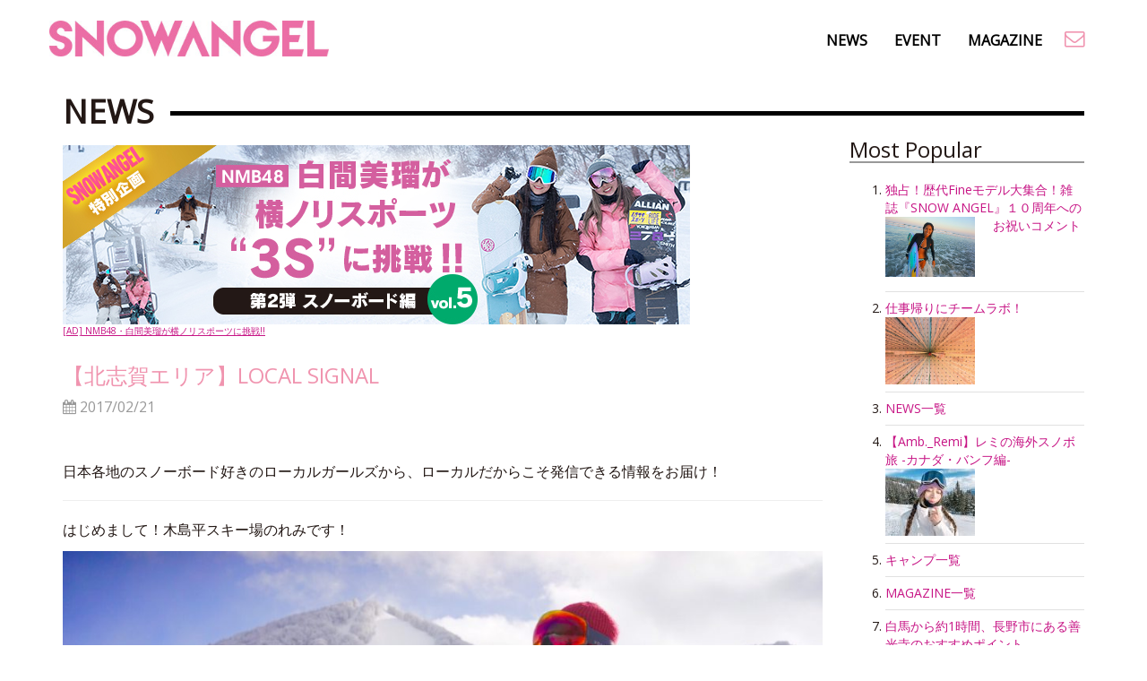

--- FILE ---
content_type: text/html; charset=UTF-8
request_url: https://snowangel-mag.com/news/localsignal_kitashiga/
body_size: 9876
content:
<!DOCTYPE html>
<html lang="ja">
<head>
<meta charset="UTF-8">
<meta name="viewport" content="width=device-width, initial-scale=1">
<meta name="author" content="SNOW ANGEL MAG" />
<link rel="shortcut icon" href="/img/favicon.ico" type="image/x-icon" />
<!-- stylesheet -->
<!-- Bootstrap core CSS -->
<!-- <link href="https://snowangel-mag.com/wordpress/wp-content/themes/snowangel/css/bootstrap.css" rel="stylesheet"> -->
<link rel="stylesheet" type="text/css" href="//snowangel-mag.com/wordpress/wp-content/cache/wpfc-minified/qa5ru6km/80xmx.css" media="all"/>
<link rel="stylesheet" href="https://snowangel-mag.com/wordpress/wp-content/themes/snowangel/style.css?2021102607">
<!-- <link href="https://snowangel-mag.com/wordpress/wp-content/themes/snowangel/css/font-awesome.min.css" rel="stylesheet"> -->
<link rel="stylesheet" type="text/css" href="//snowangel-mag.com/wordpress/wp-content/cache/wpfc-minified/kndsi3ap/80xmx.css" media="all"/>
<link href='https://fonts.googleapis.com/css?family=Open+Sans' rel='stylesheet' type='text/css'>
<!--[if lt IE 9]>
<script src="http://html5shiv.googlecode.com/svn/trunk/html5.js"></script>
<![endif]-->
<!-- Placed at the end of the document so the pages load faster -->
<script src="https://ajax.googleapis.com/ajax/libs/jquery/1.11.0/jquery.min.js"></script>
<!-- Bootstrap Core JavaScript --> 
<script src='//snowangel-mag.com/wordpress/wp-content/cache/wpfc-minified/rwjc6ts/80xmx.js' type="text/javascript"></script>
<!-- <script src="https://snowangel-mag.com/wordpress/wp-content/themes/snowangel/js/bootstrap.min.js"></script> -->
<!-- All in One SEO 4.8.7 - aioseo.com -->
<title>【北志賀エリア】LOCAL SIGNAL - SNOW ANGEL MAG[スノーエンジェルマガジン]公式サイト</title>
<meta name="description" content="日本各地のスノーボード好きのローカルガールズから、ローカルだからこそ発信できる情報をお届け！ は" />
<meta name="robots" content="max-image-preview:large" />
<meta name="author" content="admin"/>
<link rel="canonical" href="https://snowangel-mag.com/news/localsignal_kitashiga/" />
<meta name="generator" content="All in One SEO (AIOSEO) 4.8.7" />
<meta property="og:locale" content="ja_JP" />
<meta property="og:site_name" content="SNOW ANGEL MAG[スノーエンジェルマガジン]公式サイト - スノーボードやキャンプなどのアクティブなことや旅好き女子に、有益な情報をお届けするWEBマガジン「SNOW ANGEL MAG」。最新ウエアやUVケア、グラトリにジブ、白馬・北海道・湯沢・神田情報まで知りたい話題が満載！" />
<meta property="og:type" content="article" />
<meta property="og:title" content="【北志賀エリア】LOCAL SIGNAL - SNOW ANGEL MAG[スノーエンジェルマガジン]公式サイト" />
<meta property="og:description" content="日本各地のスノーボード好きのローカルガールズから、ローカルだからこそ発信できる情報をお届け！ は" />
<meta property="og:url" content="https://snowangel-mag.com/news/localsignal_kitashiga/" />
<meta property="article:published_time" content="2017-02-21T03:00:25+00:00" />
<meta property="article:modified_time" content="2017-02-21T02:00:15+00:00" />
<meta property="article:publisher" content="https://facebook.com/SNOWANGEL" />
<meta name="twitter:card" content="summary_large_image" />
<meta name="twitter:site" content="@SNOWANGEL" />
<meta name="twitter:title" content="【北志賀エリア】LOCAL SIGNAL - SNOW ANGEL MAG[スノーエンジェルマガジン]公式サイト" />
<meta name="twitter:description" content="日本各地のスノーボード好きのローカルガールズから、ローカルだからこそ発信できる情報をお届け！ は" />
<meta name="twitter:creator" content="@SNOWANGEL" />
<script type="application/ld+json" class="aioseo-schema">
{"@context":"https:\/\/schema.org","@graph":[{"@type":"BlogPosting","@id":"https:\/\/snowangel-mag.com\/news\/localsignal_kitashiga\/#blogposting","name":"\u3010\u5317\u5fd7\u8cc0\u30a8\u30ea\u30a2\u3011LOCAL SIGNAL - SNOW ANGEL MAG[\u30b9\u30ce\u30fc\u30a8\u30f3\u30b8\u30a7\u30eb\u30de\u30ac\u30b8\u30f3]\u516c\u5f0f\u30b5\u30a4\u30c8","headline":"\u3010\u5317\u5fd7\u8cc0\u30a8\u30ea\u30a2\u3011LOCAL SIGNAL","author":{"@id":"https:\/\/snowangel-mag.com\/author\/admin\/#author"},"publisher":{"@id":"https:\/\/snowangel-mag.com\/#organization"},"image":{"@type":"ImageObject","url":"https:\/\/snowangel-mag.com\/wordpress\/wp-content\/uploads\/2017\/02\/\u56f31.jpg","width":360,"height":361},"datePublished":"2017-02-21T12:00:25+09:00","dateModified":"2017-02-21T11:00:14+09:00","inLanguage":"ja","mainEntityOfPage":{"@id":"https:\/\/snowangel-mag.com\/news\/localsignal_kitashiga\/#webpage"},"isPartOf":{"@id":"https:\/\/snowangel-mag.com\/news\/localsignal_kitashiga\/#webpage"},"articleSection":"NEWS"},{"@type":"BreadcrumbList","@id":"https:\/\/snowangel-mag.com\/news\/localsignal_kitashiga\/#breadcrumblist","itemListElement":[{"@type":"ListItem","@id":"https:\/\/snowangel-mag.com#listItem","position":1,"name":"\u30db\u30fc\u30e0","item":"https:\/\/snowangel-mag.com","nextItem":{"@type":"ListItem","@id":"https:\/\/snowangel-mag.com\/category\/news\/#listItem","name":"NEWS"}},{"@type":"ListItem","@id":"https:\/\/snowangel-mag.com\/category\/news\/#listItem","position":2,"name":"NEWS","item":"https:\/\/snowangel-mag.com\/category\/news\/","nextItem":{"@type":"ListItem","@id":"https:\/\/snowangel-mag.com\/news\/localsignal_kitashiga\/#listItem","name":"\u3010\u5317\u5fd7\u8cc0\u30a8\u30ea\u30a2\u3011LOCAL SIGNAL"},"previousItem":{"@type":"ListItem","@id":"https:\/\/snowangel-mag.com#listItem","name":"\u30db\u30fc\u30e0"}},{"@type":"ListItem","@id":"https:\/\/snowangel-mag.com\/news\/localsignal_kitashiga\/#listItem","position":3,"name":"\u3010\u5317\u5fd7\u8cc0\u30a8\u30ea\u30a2\u3011LOCAL SIGNAL","previousItem":{"@type":"ListItem","@id":"https:\/\/snowangel-mag.com\/category\/news\/#listItem","name":"NEWS"}}]},{"@type":"Organization","@id":"https:\/\/snowangel-mag.com\/#organization","name":"SNOW ANGEL MAG[\u30b9\u30ce\u30fc\u30a8\u30f3\u30b8\u30a7\u30eb\u30de\u30ac\u30b8\u30f3]\u516c\u5f0f\u30b5\u30a4\u30c8","description":"SNOW ANGEL MAG[\u30b9\u30ce\u30fc\u30a8\u30f3\u30b8\u30a7\u30eb\u30de\u30ac\u30b8\u30f3]\u516c\u5f0f\u30b5\u30a4\u30c8 \u30b9\u30ce\u30fc\u30dc\u30fc\u30c9\u3084\u30ad\u30e3\u30f3\u30d7\u306a\u3069\u306e\u30a2\u30af\u30c6\u30a3\u30d6\u306a\u3053\u3068\u3084\u65c5\u597d\u304d\u5973\u5b50\u306b\u3001\u6709\u76ca\u306a\u60c5\u5831\u3092\u304a\u5c4a\u3051\u3059\u308bWEB\u30de\u30ac\u30b8\u30f3\u300cSNOW ANGEL MAG\u300d\u3002\u6700\u65b0\u30a6\u30a8\u30a2\u3084UV\u30b1\u30a2\u3001\u30b0\u30e9\u30c8\u30ea\u306b\u30b8\u30d6\u3001\u767d\u99ac\u30fb\u5317\u6d77\u9053\u30fb\u6e6f\u6ca2\u30fb\u795e\u7530\u60c5\u5831\u307e\u3067\u77e5\u308a\u305f\u3044\u8a71\u984c\u304c\u6e80\u8f09\uff01","url":"https:\/\/snowangel-mag.com\/","sameAs":["https:\/\/facebook.com\/SNOWANGEL","https:\/\/x.com\/SNOWANGEL","https:\/\/instagram.com\/SNOWANGEL","https:\/\/pinterest.com\/SNOWANGEL","https:\/\/youtube.com\/SNOWANGEL","https:\/\/linkedin.com\/in\/SNOWANGEL"]},{"@type":"Person","@id":"https:\/\/snowangel-mag.com\/author\/admin\/#author","url":"https:\/\/snowangel-mag.com\/author\/admin\/","name":"admin","image":{"@type":"ImageObject","@id":"https:\/\/snowangel-mag.com\/news\/localsignal_kitashiga\/#authorImage","url":"https:\/\/secure.gravatar.com\/avatar\/faa597885c777122204702a394fda89d?s=96&d=mm&r=g","width":96,"height":96,"caption":"admin"}},{"@type":"WebPage","@id":"https:\/\/snowangel-mag.com\/news\/localsignal_kitashiga\/#webpage","url":"https:\/\/snowangel-mag.com\/news\/localsignal_kitashiga\/","name":"\u3010\u5317\u5fd7\u8cc0\u30a8\u30ea\u30a2\u3011LOCAL SIGNAL - SNOW ANGEL MAG[\u30b9\u30ce\u30fc\u30a8\u30f3\u30b8\u30a7\u30eb\u30de\u30ac\u30b8\u30f3]\u516c\u5f0f\u30b5\u30a4\u30c8","description":"\u65e5\u672c\u5404\u5730\u306e\u30b9\u30ce\u30fc\u30dc\u30fc\u30c9\u597d\u304d\u306e\u30ed\u30fc\u30ab\u30eb\u30ac\u30fc\u30eb\u30ba\u304b\u3089\u3001\u30ed\u30fc\u30ab\u30eb\u3060\u304b\u3089\u3053\u305d\u767a\u4fe1\u3067\u304d\u308b\u60c5\u5831\u3092\u304a\u5c4a\u3051\uff01 \u306f","inLanguage":"ja","isPartOf":{"@id":"https:\/\/snowangel-mag.com\/#website"},"breadcrumb":{"@id":"https:\/\/snowangel-mag.com\/news\/localsignal_kitashiga\/#breadcrumblist"},"author":{"@id":"https:\/\/snowangel-mag.com\/author\/admin\/#author"},"creator":{"@id":"https:\/\/snowangel-mag.com\/author\/admin\/#author"},"image":{"@type":"ImageObject","url":"https:\/\/snowangel-mag.com\/wordpress\/wp-content\/uploads\/2017\/02\/\u56f31.jpg","@id":"https:\/\/snowangel-mag.com\/news\/localsignal_kitashiga\/#mainImage","width":360,"height":361},"primaryImageOfPage":{"@id":"https:\/\/snowangel-mag.com\/news\/localsignal_kitashiga\/#mainImage"},"datePublished":"2017-02-21T12:00:25+09:00","dateModified":"2017-02-21T11:00:14+09:00"},{"@type":"WebSite","@id":"https:\/\/snowangel-mag.com\/#website","url":"https:\/\/snowangel-mag.com\/","name":"SNOW ANGEL MAG[\u30b9\u30ce\u30fc\u30a8\u30f3\u30b8\u30a7\u30eb\u30de\u30ac\u30b8\u30f3]\u516c\u5f0f\u30b5\u30a4\u30c8","description":"\u30b9\u30ce\u30fc\u30dc\u30fc\u30c9\u3084\u30ad\u30e3\u30f3\u30d7\u306a\u3069\u306e\u30a2\u30af\u30c6\u30a3\u30d6\u306a\u3053\u3068\u3084\u65c5\u597d\u304d\u5973\u5b50\u306b\u3001\u6709\u76ca\u306a\u60c5\u5831\u3092\u304a\u5c4a\u3051\u3059\u308bWEB\u30de\u30ac\u30b8\u30f3\u300cSNOW ANGEL MAG\u300d\u3002\u6700\u65b0\u30a6\u30a8\u30a2\u3084UV\u30b1\u30a2\u3001\u30b0\u30e9\u30c8\u30ea\u306b\u30b8\u30d6\u3001\u767d\u99ac\u30fb\u5317\u6d77\u9053\u30fb\u6e6f\u6ca2\u30fb\u795e\u7530\u60c5\u5831\u307e\u3067\u77e5\u308a\u305f\u3044\u8a71\u984c\u304c\u6e80\u8f09\uff01","inLanguage":"ja","publisher":{"@id":"https:\/\/snowangel-mag.com\/#organization"}}]}
</script>
<!-- All in One SEO -->
<link rel='dns-prefetch' href='//www.googletagmanager.com' />
<!-- This site uses the Google Analytics by MonsterInsights plugin v9.8.0 - Using Analytics tracking - https://www.monsterinsights.com/ -->
<!-- Note: MonsterInsights is not currently configured on this site. The site owner needs to authenticate with Google Analytics in the MonsterInsights settings panel. -->
<!-- No tracking code set -->
<!-- / Google Analytics by MonsterInsights -->
<!-- <link rel='stylesheet' id='sbi_styles-css'  href='https://snowangel-mag.com/wordpress/wp-content/plugins/instagram-feed/css/sbi-styles.min.css?ver=6.9.1' type='text/css' media='all' /> -->
<!-- <link rel='stylesheet' id='wp-block-library-css'  href='https://snowangel-mag.com/wordpress/wp-includes/css/dist/block-library/style.min.css?ver=6.0.10' type='text/css' media='all' /> -->
<link rel="stylesheet" type="text/css" href="//snowangel-mag.com/wordpress/wp-content/cache/wpfc-minified/es7ygrcy/80xmx.css" media="all"/>
<style id='global-styles-inline-css' type='text/css'>
body{--wp--preset--color--black: #000000;--wp--preset--color--cyan-bluish-gray: #abb8c3;--wp--preset--color--white: #ffffff;--wp--preset--color--pale-pink: #f78da7;--wp--preset--color--vivid-red: #cf2e2e;--wp--preset--color--luminous-vivid-orange: #ff6900;--wp--preset--color--luminous-vivid-amber: #fcb900;--wp--preset--color--light-green-cyan: #7bdcb5;--wp--preset--color--vivid-green-cyan: #00d084;--wp--preset--color--pale-cyan-blue: #8ed1fc;--wp--preset--color--vivid-cyan-blue: #0693e3;--wp--preset--color--vivid-purple: #9b51e0;--wp--preset--gradient--vivid-cyan-blue-to-vivid-purple: linear-gradient(135deg,rgba(6,147,227,1) 0%,rgb(155,81,224) 100%);--wp--preset--gradient--light-green-cyan-to-vivid-green-cyan: linear-gradient(135deg,rgb(122,220,180) 0%,rgb(0,208,130) 100%);--wp--preset--gradient--luminous-vivid-amber-to-luminous-vivid-orange: linear-gradient(135deg,rgba(252,185,0,1) 0%,rgba(255,105,0,1) 100%);--wp--preset--gradient--luminous-vivid-orange-to-vivid-red: linear-gradient(135deg,rgba(255,105,0,1) 0%,rgb(207,46,46) 100%);--wp--preset--gradient--very-light-gray-to-cyan-bluish-gray: linear-gradient(135deg,rgb(238,238,238) 0%,rgb(169,184,195) 100%);--wp--preset--gradient--cool-to-warm-spectrum: linear-gradient(135deg,rgb(74,234,220) 0%,rgb(151,120,209) 20%,rgb(207,42,186) 40%,rgb(238,44,130) 60%,rgb(251,105,98) 80%,rgb(254,248,76) 100%);--wp--preset--gradient--blush-light-purple: linear-gradient(135deg,rgb(255,206,236) 0%,rgb(152,150,240) 100%);--wp--preset--gradient--blush-bordeaux: linear-gradient(135deg,rgb(254,205,165) 0%,rgb(254,45,45) 50%,rgb(107,0,62) 100%);--wp--preset--gradient--luminous-dusk: linear-gradient(135deg,rgb(255,203,112) 0%,rgb(199,81,192) 50%,rgb(65,88,208) 100%);--wp--preset--gradient--pale-ocean: linear-gradient(135deg,rgb(255,245,203) 0%,rgb(182,227,212) 50%,rgb(51,167,181) 100%);--wp--preset--gradient--electric-grass: linear-gradient(135deg,rgb(202,248,128) 0%,rgb(113,206,126) 100%);--wp--preset--gradient--midnight: linear-gradient(135deg,rgb(2,3,129) 0%,rgb(40,116,252) 100%);--wp--preset--duotone--dark-grayscale: url('#wp-duotone-dark-grayscale');--wp--preset--duotone--grayscale: url('#wp-duotone-grayscale');--wp--preset--duotone--purple-yellow: url('#wp-duotone-purple-yellow');--wp--preset--duotone--blue-red: url('#wp-duotone-blue-red');--wp--preset--duotone--midnight: url('#wp-duotone-midnight');--wp--preset--duotone--magenta-yellow: url('#wp-duotone-magenta-yellow');--wp--preset--duotone--purple-green: url('#wp-duotone-purple-green');--wp--preset--duotone--blue-orange: url('#wp-duotone-blue-orange');--wp--preset--font-size--small: 13px;--wp--preset--font-size--medium: 20px;--wp--preset--font-size--large: 36px;--wp--preset--font-size--x-large: 42px;}.has-black-color{color: var(--wp--preset--color--black) !important;}.has-cyan-bluish-gray-color{color: var(--wp--preset--color--cyan-bluish-gray) !important;}.has-white-color{color: var(--wp--preset--color--white) !important;}.has-pale-pink-color{color: var(--wp--preset--color--pale-pink) !important;}.has-vivid-red-color{color: var(--wp--preset--color--vivid-red) !important;}.has-luminous-vivid-orange-color{color: var(--wp--preset--color--luminous-vivid-orange) !important;}.has-luminous-vivid-amber-color{color: var(--wp--preset--color--luminous-vivid-amber) !important;}.has-light-green-cyan-color{color: var(--wp--preset--color--light-green-cyan) !important;}.has-vivid-green-cyan-color{color: var(--wp--preset--color--vivid-green-cyan) !important;}.has-pale-cyan-blue-color{color: var(--wp--preset--color--pale-cyan-blue) !important;}.has-vivid-cyan-blue-color{color: var(--wp--preset--color--vivid-cyan-blue) !important;}.has-vivid-purple-color{color: var(--wp--preset--color--vivid-purple) !important;}.has-black-background-color{background-color: var(--wp--preset--color--black) !important;}.has-cyan-bluish-gray-background-color{background-color: var(--wp--preset--color--cyan-bluish-gray) !important;}.has-white-background-color{background-color: var(--wp--preset--color--white) !important;}.has-pale-pink-background-color{background-color: var(--wp--preset--color--pale-pink) !important;}.has-vivid-red-background-color{background-color: var(--wp--preset--color--vivid-red) !important;}.has-luminous-vivid-orange-background-color{background-color: var(--wp--preset--color--luminous-vivid-orange) !important;}.has-luminous-vivid-amber-background-color{background-color: var(--wp--preset--color--luminous-vivid-amber) !important;}.has-light-green-cyan-background-color{background-color: var(--wp--preset--color--light-green-cyan) !important;}.has-vivid-green-cyan-background-color{background-color: var(--wp--preset--color--vivid-green-cyan) !important;}.has-pale-cyan-blue-background-color{background-color: var(--wp--preset--color--pale-cyan-blue) !important;}.has-vivid-cyan-blue-background-color{background-color: var(--wp--preset--color--vivid-cyan-blue) !important;}.has-vivid-purple-background-color{background-color: var(--wp--preset--color--vivid-purple) !important;}.has-black-border-color{border-color: var(--wp--preset--color--black) !important;}.has-cyan-bluish-gray-border-color{border-color: var(--wp--preset--color--cyan-bluish-gray) !important;}.has-white-border-color{border-color: var(--wp--preset--color--white) !important;}.has-pale-pink-border-color{border-color: var(--wp--preset--color--pale-pink) !important;}.has-vivid-red-border-color{border-color: var(--wp--preset--color--vivid-red) !important;}.has-luminous-vivid-orange-border-color{border-color: var(--wp--preset--color--luminous-vivid-orange) !important;}.has-luminous-vivid-amber-border-color{border-color: var(--wp--preset--color--luminous-vivid-amber) !important;}.has-light-green-cyan-border-color{border-color: var(--wp--preset--color--light-green-cyan) !important;}.has-vivid-green-cyan-border-color{border-color: var(--wp--preset--color--vivid-green-cyan) !important;}.has-pale-cyan-blue-border-color{border-color: var(--wp--preset--color--pale-cyan-blue) !important;}.has-vivid-cyan-blue-border-color{border-color: var(--wp--preset--color--vivid-cyan-blue) !important;}.has-vivid-purple-border-color{border-color: var(--wp--preset--color--vivid-purple) !important;}.has-vivid-cyan-blue-to-vivid-purple-gradient-background{background: var(--wp--preset--gradient--vivid-cyan-blue-to-vivid-purple) !important;}.has-light-green-cyan-to-vivid-green-cyan-gradient-background{background: var(--wp--preset--gradient--light-green-cyan-to-vivid-green-cyan) !important;}.has-luminous-vivid-amber-to-luminous-vivid-orange-gradient-background{background: var(--wp--preset--gradient--luminous-vivid-amber-to-luminous-vivid-orange) !important;}.has-luminous-vivid-orange-to-vivid-red-gradient-background{background: var(--wp--preset--gradient--luminous-vivid-orange-to-vivid-red) !important;}.has-very-light-gray-to-cyan-bluish-gray-gradient-background{background: var(--wp--preset--gradient--very-light-gray-to-cyan-bluish-gray) !important;}.has-cool-to-warm-spectrum-gradient-background{background: var(--wp--preset--gradient--cool-to-warm-spectrum) !important;}.has-blush-light-purple-gradient-background{background: var(--wp--preset--gradient--blush-light-purple) !important;}.has-blush-bordeaux-gradient-background{background: var(--wp--preset--gradient--blush-bordeaux) !important;}.has-luminous-dusk-gradient-background{background: var(--wp--preset--gradient--luminous-dusk) !important;}.has-pale-ocean-gradient-background{background: var(--wp--preset--gradient--pale-ocean) !important;}.has-electric-grass-gradient-background{background: var(--wp--preset--gradient--electric-grass) !important;}.has-midnight-gradient-background{background: var(--wp--preset--gradient--midnight) !important;}.has-small-font-size{font-size: var(--wp--preset--font-size--small) !important;}.has-medium-font-size{font-size: var(--wp--preset--font-size--medium) !important;}.has-large-font-size{font-size: var(--wp--preset--font-size--large) !important;}.has-x-large-font-size{font-size: var(--wp--preset--font-size--x-large) !important;}
</style>
<!-- <link rel='stylesheet' id='contact-form-7-css'  href='https://snowangel-mag.com/wordpress/wp-content/plugins/contact-form-7/includes/css/styles.css?ver=5.7.4' type='text/css' media='all' /> -->
<!-- <link rel='stylesheet' id='wp-pagenavi-css'  href='https://snowangel-mag.com/wordpress/wp-content/plugins/wp-pagenavi/pagenavi-css.css?ver=2.70' type='text/css' media='all' /> -->
<link rel="stylesheet" type="text/css" href="//snowangel-mag.com/wordpress/wp-content/cache/wpfc-minified/1pb8ve6p/80xn3.css" media="all"/>
<!-- Site Kit によって追加された Google タグ（gtag.js）スニペット -->
<!-- Google アナリティクス スニペット (Site Kit が追加) -->
<script type='text/javascript' src='https://www.googletagmanager.com/gtag/js?id=G-LFM3MDLNXN' id='google_gtagjs-js' async></script>
<script type='text/javascript' id='google_gtagjs-js-after'>
window.dataLayer = window.dataLayer || [];function gtag(){dataLayer.push(arguments);}
gtag("set","linker",{"domains":["snowangel-mag.com"]});
gtag("js", new Date());
gtag("set", "developer_id.dZTNiMT", true);
gtag("config", "G-LFM3MDLNXN");
</script>
<link rel="https://api.w.org/" href="https://snowangel-mag.com/wp-json/" /><link rel="alternate" type="application/json" href="https://snowangel-mag.com/wp-json/wp/v2/posts/4545" /><link rel="EditURI" type="application/rsd+xml" title="RSD" href="https://snowangel-mag.com/wordpress/xmlrpc.php?rsd" />
<link rel="wlwmanifest" type="application/wlwmanifest+xml" href="https://snowangel-mag.com/wordpress/wp-includes/wlwmanifest.xml" /> 
<link rel='shortlink' href='https://snowangel-mag.com/?p=4545' />
<link rel="alternate" type="application/json+oembed" href="https://snowangel-mag.com/wp-json/oembed/1.0/embed?url=https%3A%2F%2Fsnowangel-mag.com%2Fnews%2Flocalsignal_kitashiga%2F" />
<link rel="alternate" type="text/xml+oembed" href="https://snowangel-mag.com/wp-json/oembed/1.0/embed?url=https%3A%2F%2Fsnowangel-mag.com%2Fnews%2Flocalsignal_kitashiga%2F&#038;format=xml" />
<meta name="generator" content="Site Kit by Google 1.162.0" /><style type='text/css'>.rp4wp-related-posts ul{width:100%;padding:0;margin:0;float:left;}
.rp4wp-related-posts ul>li{list-style:none;padding:0;margin:0;padding-bottom:20px;clear:both;}
.rp4wp-related-posts ul>li>p{margin:0;padding:0;}
.rp4wp-related-post-image{width:100px;padding-right:25px;-moz-box-sizing:border-box;-webkit-box-sizing:border-box;box-sizing:border-box;float:left;}</style>
<script>
(function(i,s,o,g,r,a,m){i['GoogleAnalyticsObject']=r;i[r]=i[r]||function(){
(i[r].q=i[r].q||[]).push(arguments)},i[r].l=1*new Date();a=s.createElement(o),
m=s.getElementsByTagName(o)[0];a.async=1;a.src=g;m.parentNode.insertBefore(a,m)
})(window,document,'script','https://www.google-analytics.com/analytics.js','ga');
ga('create', 'UA-60508002-1', 'auto');
ga('send', 'pageview');
</script>
</head>
<body>
<!-- Fixed navbar -->
<div class="navbar navbar-default navbar-fixed-top" role="navigation">
<div class="container">
<div class="navbar-header">
<button type="button" class="navbar-toggle" data-toggle="collapse" data-target=".navbar-collapse">
<span class="sr-only">Toggle navigation</span>
<span class="icon-bar"></span>
<span class="icon-bar"></span>
<span class="icon-bar"></span>
</button>
<a href="https://snowangel-mag.com" class="navbar-brand sp-margin"></a>
</div>
<div class="navbar-collapse collapse navbar-right">
<ul class="nav navbar-nav">
<li><a href="https://snowangel-mag.com/news/">NEWS</a></li>
<li><a href="https://snowangel-mag.com/camp/">EVENT</a></li>
<li><a href="https://snowangel-mag.com/mag/">MAGAZINE</a></li>
<li><div><a href="https://snowangel-mag.com/contact-us/"><i class="fa fa-envelope-o"></i></a></div></li>
</ul>
</div><!--/.nav-collapse -->
</div>
</div>
<div class="clearfix"></div>
<div class="content container"><h1 class="top_title"><span>NEWS</span></h1>
<div class="row">
<!-- BLOG POSTS LIST -->
<div class="col-lg-9">
<div class="page">    
<div class='code-block code-block-1' style='margin: 8px 0; clear: both;'>
<div style="margin-bottom:30px;font-size:10px;"><a href="https://snowangel-mag.com/news/shiromamiru_snow3/?utm_source=original&utm_campaign=postbanner"><img src="https://snowangel-mag.com/wordpress/wp-content/uploads/2020/08/20sa_banner_3S_snow03_mini.jpeg" class="img-responsive">[AD] NMB48・白間美瑠が横ノリスポーツに挑戦!!</a></div></div>
<h2>【北志賀エリア】LOCAL SIGNAL</h2>
<p style="color:#999;"><i class="fa fa-calendar" aria-hidden="true"></i> 2017/02/21</p>
<p>&nbsp;</p>
<p>日本各地のスノーボード好きのローカルガールズから、ローカルだからこそ発信できる情報をお届け！</p>
<hr />
<p>はじめまして！木島平スキー場のれみです！</p>
<p><img class="alignnone size-large wp-image-4581" src="https://snowangel-mag.com/wordpress/wp-content/uploads/2017/02/S__37584911-960x641.jpg" alt="" width="960" height="641" /></p>
<p>私が冬の拠点としている、木島平スキー場をご紹介したいと思います！</p>
<p>&nbsp;</p>
<hr />
<p><span style="color: #000000;"></span></p>
<p>&nbsp;</p>
<p>木島平スキー場の場所は、上信越自動車道［豊田飯山I.C］から車で約２０分</p>
<p>&nbsp;</p>
<p><img loading="lazy" src="https://snowangel-mag.com/wordpress/wp-content/uploads/2017/02/S__37584923-960x641.jpg" alt="" width="960" height="641" class="alignnone size-large wp-image-4569" /></p>
<p>&nbsp;</p>
<p>コースは、初級から上級コースまで選べますよ！コース幅が広いので！！<br />
フリーランも思いっきり、楽しめます！！<br />
大きくカービングして、ギュンギュンターンしたり！<br />
一緒に滑る友達とグラトリしたり、とにかく自由度高く滑ることができるんです！<br />
とても広いバーンですので、初心者からフリーランをたくさんしたいという人にすごくオススメです！</p>
<hr />
<p>その中でも、私のおすすめコースは！？！？</p>
<p>『フリーライドパーク』</p>
<p><img loading="lazy" src="https://snowangel-mag.com/wordpress/wp-content/uploads/2017/02/S__37584924-960x538.jpg" alt="" width="960" height="538" class="alignnone size-large wp-image-4568" /></p>
<p>&nbsp;</p>
<p>フリーライドパークレイアウトは、、、</p>
<p>☆三連キッカー＜8M、10M、8M＞</p>
<p>☆キャノンレール</p>
<p>☆10mスパイン</p>
<p>☆ダウンレール</p>
<p>☆フラットレール</p>
<p>☆エンビカン</p>
<p>☆ポコジャン３つ</p>
<p>☆3Mボックス</p>
<p>があります！</p>
<p>注目していただきたいのは！！<br />
パークを使って貸し切りキャンプも行えるんです！！自分たち専用のレーンを作ることでき、</p>
<p>一日仲間同士で楽しみながら、上達できること間違えなしっ！！</p>
<p><img loading="lazy" src="https://snowangel-mag.com/wordpress/wp-content/uploads/2017/02/S__37584925-960x641.jpg" alt="" width="960" height="641" class="alignnone size-large wp-image-4567" /></p>
<p>&nbsp;</p>
<hr />
<p>もう一つの目玉は！！？？</p>
<p>最大傾斜角４５度！！</p>
<p>・山頂パイオニアコース<br />
・沢コース</p>
<p>皆さん４５度って体験したことありますか？！<br />
上から見たら崖のような見た目！！</p>
<p>雪が降り積もった次の日は、極上のパウダーランが楽しめます♪</p>
<p>山頂リフトが動くのは、</p>
<p>・水曜日<br />
・土曜日<br />
・日曜日</p>
<p>穴場を狙うなら、水曜日が人も少なくておすすめですよ！！</p>
<p>山頂からは、木島平スキー場のある高社山を見下ろすことができるんです！<br />
これが、絶景っ♪♪<br />
滑らない方でも、とっても素敵な木島平エリアを見渡すことができるので、是非見学にも登ってみてください！</p>
<p><img loading="lazy" src="https://snowangel-mag.com/wordpress/wp-content/uploads/2017/02/S__37584921-960x641.jpg" alt="" width="960" height="641" class="alignnone size-large wp-image-4571" /></p>
<hr />
<p>&nbsp;</p>
<p>滑ってお腹がすいたら！！ゲレ食！！『オーベルジュ グルービー』さんへ！</p>
<p><img loading="lazy" src="https://snowangel-mag.com/wordpress/wp-content/uploads/2017/02/S__37584912-960x641.jpg" alt="" width="960" height="641" class="alignnone size-large wp-image-4580" /></p>
<p>とにかく！<br />
ここの、「まんぷくカツ」が美味しいんです！</p>
<p>&nbsp;</p>
<p><img loading="lazy" src="https://snowangel-mag.com/wordpress/wp-content/uploads/2017/02/S__37584916-960x641.jpg" alt="" width="960" height="641" class="alignnone size-large wp-image-4576" /></p>
<p>豚のヒレ肉にカリカリの衣！<br />
仕上げにグルービーのお母さんがかけてくれるデミグラスソースがカツとの相性抜群！！！</p>
<p>&nbsp;</p>
<p><img loading="lazy" src="https://snowangel-mag.com/wordpress/wp-content/uploads/2017/02/S__37584913-960x641.jpg" alt="" width="960" height="641" class="alignnone size-large wp-image-4579" /></p>
<p>&nbsp;</p>
<p>名前の通り食べきれないくらいのボリュームで満足度１２０％！！！笑</p>
<p>&nbsp;</p>
<p><img loading="lazy" src="https://snowangel-mag.com/wordpress/wp-content/uploads/2017/02/S__37584915-960x641.jpg" alt="" width="960" height="641" class="alignnone size-large wp-image-4577" /></p>
<p>&nbsp;</p>
<p>他にも美味しいメニューがたくさんあります！<br />
ステーキ定食や、ハンバーグ定食！</p>
<p>&nbsp;</p>
<p><img loading="lazy" src="https://snowangel-mag.com/wordpress/wp-content/uploads/2017/02/S__37584917-960x641.jpg" alt="" width="960" height="641" class="alignnone size-large wp-image-4575" /></p>
<p>（これはダブルステーキ定食！）</p>
<p>&nbsp;</p>
<p>グルービーさんの名物は、食事だけではないんです！<br />
料理長のお父さんと、ホールのお母さん！</p>
<p>&nbsp;</p>
<p><img loading="lazy" src="https://snowangel-mag.com/wordpress/wp-content/uploads/2017/02/S__37584918-960x641.jpg" alt="" width="960" height="641" class="alignnone size-large wp-image-4574" /></p>
<p>&nbsp;</p>
<p>美味しい食事はもちろん、気さくに話しかけてくれてお話をしてくれるからグルービーさんに行くのがいつも楽しみなんです！</p>
<p>お肉ランチで午後のライディングもパワー全開になれます✊！</p>
<p>しかも、ここのお父さんとお母さんは、たぬきも呼んじゃいます！</p>
<p>嘘ではありません！一度見に行ってみて下さい！笑</p>
<p>行ったら、わかります。笑</p>
<p>&nbsp;</p>
<p>夜になると地元の名産を使ったコース料理がでてきます！<br />
そこで、お肉を目の前で焼いてくれるというディナーショーも行っています！</p>
<p>木島平に来たら是非『オーベルジュ グルービー』さんへ足を運んでみてください！！<br />
ご賞味あれ！！</p>
<p>&nbsp;</p>
<hr />
<p><span style="color: #000000;"><img loading="lazy" class="wp-image-4582 alignleft" src="https://snowangel-mag.com/wordpress/wp-content/uploads/2017/02/S__37584910-768x768.jpg" alt="" width="290" height="290" /></span></p>
<p>Curator：Remi</p>
<p>オンシーズンでは長野県木島平スキー場のJSBA公認スノーボードスクールでインストラクターとして、スノーボードライフを楽しんでいます！</p>
<p>&nbsp;</p>
<p>&nbsp;</p>
<p>&nbsp;</p>
<p>&nbsp;</p>
<p>&nbsp;</p>
<div class='rp4wp-related-posts'>
<h3>Related Posts</h3>
<ul>
<li><div class='rp4wp-related-post-image'>
<a href='https://snowangel-mag.com/news/%e3%80%90%e7%be%a4%e9%a6%ac%e7%89%87%e5%93%81%e3%82%a8%e3%83%aa%e3%82%a2%e3%80%91local-signal%f0%9f%92%a1/'><img width="720" height="720" src="https://snowangel-mag.com/wordpress/wp-content/uploads/2016/12/image2.jpg" class="attachment-thumbnail size-thumbnail wp-post-image" alt="" loading="lazy" /></a></div>
<div class='rp4wp-related-post-content'>
<a href='https://snowangel-mag.com/news/%e3%80%90%e7%be%a4%e9%a6%ac%e7%89%87%e5%93%81%e3%82%a8%e3%83%aa%e3%82%a2%e3%80%91local-signal%f0%9f%92%a1/'>【群馬片品エリア】LOCAL SIGNAL</a><p>日本各地のスノーボード好きのロ&hellip;</p></div>
</li>
<li><div class='rp4wp-related-post-image'>
<a href='https://snowangel-mag.com/news/test_ride/'><img width="768" height="768" src="https://snowangel-mag.com/wordpress/wp-content/uploads/2017/03/IMG_9589-768x768.jpg" class="attachment-thumbnail size-thumbnail wp-post-image" alt="" loading="lazy" /></a></div>
<div class='rp4wp-related-post-content'>
<a href='https://snowangel-mag.com/news/test_ride/'>試乗会っていったことある？？</a><p>&nbsp; ちぃーーーーーっ&hellip;</p></div>
</li>
<li><div class='rp4wp-related-post-image'>
<a href='https://snowangel-mag.com/news/hoshinoresort_resonare_fotoresonare_2019_winter/'><img width="768" height="768" src="https://snowangel-mag.com/wordpress/wp-content/uploads/2019/09/【リゾナーレ八ヶ岳】サンタクロースイメージ-768x768.jpg" class="attachment-thumbnail size-thumbnail wp-post-image" alt="" loading="lazy" /></a></div>
<div class='rp4wp-related-post-content'>
<a href='https://snowangel-mag.com/news/hoshinoresort_resonare_fotoresonare_2019_winter/'>星野リゾート　リゾナーレで楽しむ「フォトリゾナーレ」開催</a><p>&nbsp; &nbsp; 洗&hellip;</p></div>
</li>
</ul>
</div>   <hr class="voice_line">                
<div class="nav-below">
<span class="nav-previous"><a href="https://snowangel-mag.com/news/angel-snap-%e3%80%90saki-sakai%e3%80%91/" rel="prev"><i class="fa fa-chevron-left" aria-hidden="true"></i> PREV</a></span>
<span class="nav-next"><a href="https://snowangel-mag.com/news/whos-tv_15/" rel="next">NEXT <i class="fa fa-chevron-right" aria-hidden="true"></i></a></span>
<div class="clearfix"></div>
</div><!-- /.nav-below -->
</div><!--/.page-->
</div><!--/.col-lg-9-->
<!-- SIDEBAR -->
<div class="col-lg-3">
<div class="widget-area"><h3>Most Popular</h3><ol class="sga-ranking"><li class="sga-ranking-list sga-ranking-list-1"><a href="https://snowangel-mag.com/news/%e7%8b%ac%e5%8d%a0%ef%bc%81%e6%ad%b4%e4%bb%a3fine%e3%83%a2%e3%83%87%e3%83%ab%e5%a4%a7%e9%9b%86%e5%90%88%ef%bc%81%e9%9b%91%e8%aa%8c%e3%80%8esnow-angel%e3%80%8f%ef%bc%91%ef%bc%90%e5%91%a8%e5%b9%b4/" title="独占！歴代Fineモデル大集合！雑誌『SNOW ANGEL』１０周年へのお祝いコメント">独占！歴代Fineモデル大集合！雑誌『SNOW ANGEL』１０周年へのお祝いコメント</a><figure class="sga-ranking-thumb"><a href="https://snowangel-mag.com/news/%e7%8b%ac%e5%8d%a0%ef%bc%81%e6%ad%b4%e4%bb%a3fine%e3%83%a2%e3%83%87%e3%83%ab%e5%a4%a7%e9%9b%86%e5%90%88%ef%bc%81%e9%9b%91%e8%aa%8c%e3%80%8esnow-angel%e3%80%8f%ef%bc%91%ef%bc%90%e5%91%a8%e5%b9%b4/" title="独占！歴代Fineモデル大集合！雑誌『SNOW ANGEL』１０周年へのお祝いコメント"><img src="https://snowangel-mag.com/wordpress/wp-content/uploads/2016/10/image3.jpg" alt="独占！歴代Fineモデル大集合！雑誌『SNOW ANGEL』１０周年へのお祝いコメント" title="独占！歴代Fineモデル大集合！雑誌『SNOW ANGEL』１０周年へのお祝いコメント" width="100"></a></figure></li><li class="sga-ranking-list sga-ranking-list-2"><a href="https://snowangel-mag.com/news/01miyo_planets/" title="仕事帰りにチームラボ！">仕事帰りにチームラボ！</a><figure class="sga-ranking-thumb"><a href="https://snowangel-mag.com/news/01miyo_planets/" title="仕事帰りにチームラボ！"><img src="https://snowangel-mag.com/wordpress/wp-content/uploads/2019/05/4135B2C8-C543-4828-B307-E1981B7ED7FA.jpg" alt="仕事帰りにチームラボ！" title="仕事帰りにチームラボ！" width="100"></a></figure></li><li class="sga-ranking-list sga-ranking-list-3"><a href="https://snowangel-mag.com/news/" title="NEWS一覧">NEWS一覧</a></li><li class="sga-ranking-list sga-ranking-list-4"><a href="https://snowangel-mag.com/news/amb_remi07/" title="【Amb._Remi】レミの海外スノボ旅 -カナダ・バンフ編-">【Amb._Remi】レミの海外スノボ旅 -カナダ・バンフ編-</a><figure class="sga-ranking-thumb"><a href="https://snowangel-mag.com/news/amb_remi07/" title="【Amb._Remi】レミの海外スノボ旅 -カナダ・バンフ編-"><img src="https://snowangel-mag.com/wordpress/wp-content/uploads/2023/12/IMG_7483-2-のコピー-100x75.jpg" alt="【Amb._Remi】レミの海外スノボ旅 -カナダ・バンフ編-" title="【Amb._Remi】レミの海外スノボ旅 -カナダ・バンフ編-" width="100"></a></figure></li><li class="sga-ranking-list sga-ranking-list-5"><a href="https://snowangel-mag.com/camp/" title="キャンプ一覧">キャンプ一覧</a></li><li class="sga-ranking-list sga-ranking-list-6"><a href="https://snowangel-mag.com/mag/" title="MAGAZINE一覧">MAGAZINE一覧</a></li><li class="sga-ranking-list sga-ranking-list-7"><a href="https://snowangel-mag.com/news/02makiko_zenkouji/" title="白馬から約1時間、長野市にある善光寺のおすすめポイント">白馬から約1時間、長野市にある善光寺のおすすめポイント</a><figure class="sga-ranking-thumb"><a href="https://snowangel-mag.com/news/02makiko_zenkouji/" title="白馬から約1時間、長野市にある善光寺のおすすめポイント"><img src="https://snowangel-mag.com/wordpress/wp-content/uploads/2018/09/7_IMG_0808_00.jpg" alt="白馬から約1時間、長野市にある善光寺のおすすめポイント" title="白馬から約1時間、長野市にある善光寺のおすすめポイント" width="100"></a></figure></li><li class="sga-ranking-list sga-ranking-list-8"><a href="https://snowangel-mag.com/news/%e8%a9%b1%e9%a1%8c%e3%81%ae17%e5%ba%97%e8%88%97%e3%81%8c%e5%8b%a2%e6%8f%83%e3%81%84%ef%bc%81-%e5%ae%88%e8%b0%b7sa%e3%81%8c%e3%83%aa%e3%83%8b%e3%83%a5%e3%83%bc%e3%82%a2%e3%83%ab/" title="話題の17店舗が勢揃い！ 守谷SAがリニューアル!!">話題の17店舗が勢揃い！ 守谷SAがリニューアル!!</a><figure class="sga-ranking-thumb"><a href="https://snowangel-mag.com/news/%e8%a9%b1%e9%a1%8c%e3%81%ae17%e5%ba%97%e8%88%97%e3%81%8c%e5%8b%a2%e6%8f%83%e3%81%84%ef%bc%81-%e5%ae%88%e8%b0%b7sa%e3%81%8c%e3%83%aa%e3%83%8b%e3%83%a5%e3%83%bc%e3%82%a2%e3%83%ab/" title="話題の17店舗が勢揃い！ 守谷SAがリニューアル!!"><img src="https://snowangel-mag.com/wordpress/wp-content/uploads/2015/06/20150629_094908.jpg" alt="話題の17店舗が勢揃い！ 守谷SAがリニューアル!!" title="話題の17店舗が勢揃い！ 守谷SAがリニューアル!!" width="100"></a></figure></li><li class="sga-ranking-list sga-ranking-list-9"><a href="https://snowangel-mag.com/news/amb_ruka02/" title="【amb.Ruka】るかのオススメオフトレ施設">【amb.Ruka】るかのオススメオフトレ施設</a><figure class="sga-ranking-thumb"><a href="https://snowangel-mag.com/news/amb_ruka02/" title="【amb.Ruka】るかのオススメオフトレ施設"><img src="https://snowangel-mag.com/wordpress/wp-content/uploads/2025/05/写真⑤のコピー-100x75.jpg" alt="【amb.Ruka】るかのオススメオフトレ施設" title="【amb.Ruka】るかのオススメオフトレ施設" width="100"></a></figure></li><li class="sga-ranking-list sga-ranking-list-10"><a href="https://snowangel-mag.com/news/amb_rio05/" title="【Amb.Rio】りおがオススメするオフトレ施設「千葉KINGS」">【Amb.Rio】りおがオススメするオフトレ施設「千葉KINGS」</a><figure class="sga-ranking-thumb"><a href="https://snowangel-mag.com/news/amb_rio05/" title="【Amb.Rio】りおがオススメするオフトレ施設「千葉KINGS」"><img src="https://snowangel-mag.com/wordpress/wp-content/uploads/2023/11/写真3-100x75.jpg" alt="【Amb.Rio】りおがオススメするオフトレ施設「千葉KINGS」" title="【Amb.Rio】りおがオススメするオフトレ施設「千葉KINGS」" width="100"></a></figure></li></ol></div>        </div><!--/.col-lg-3-->
</div><!--/.row-->
</div><!--/.container -->
<footer>
<div class="container">
<div class="footer_left">COPYRIGHT &copy; SNOWANGEL All Rights Reserved.</div>
<div class="footer_right">
<ul>
<li><a href="https://snowangel-mag.com/privacy-policy/">Privacy Policy</a></li>
<li><a href="https://snowangel-mag.com/site-policy/">著作権</a></li>
<li><a href="https://snowangel-mag.com/About-us/">About us</a></li>
<li><a href="https://www.instagram.com/snowangel_mag/"><i class="fa fa-instagram"></i></a> <a href="https://twitter.com/snowangelmag"><i class="fa fa-twitter"></i></a> <a href="https://www.facebook.com/SNOWANGELmag/"><i class="fa fa-fw fa-facebook-square"></i></a></li>
</ul>
</div>
</div>
</footer>
<!-- Instagram Feed JS -->
<script type="text/javascript">
var sbiajaxurl = "https://snowangel-mag.com/wordpress/wp-admin/admin-ajax.php";
</script>
<script type='text/javascript' src='https://snowangel-mag.com/wordpress/wp-content/plugins/contact-form-7/includes/swv/js/index.js?ver=5.7.4' id='swv-js'></script>
<script type='text/javascript' id='contact-form-7-js-extra'>
/* <![CDATA[ */
var wpcf7 = {"api":{"root":"https:\/\/snowangel-mag.com\/wp-json\/","namespace":"contact-form-7\/v1"}};
/* ]]> */
</script>
<script type='text/javascript' src='https://snowangel-mag.com/wordpress/wp-content/plugins/contact-form-7/includes/js/index.js?ver=5.7.4' id='contact-form-7-js'></script>
</body>
</html><!-- WP Fastest Cache file was created in 0.560 seconds, on 2025年9月23日 @ 5:49 PM -->

--- FILE ---
content_type: text/css
request_url: https://snowangel-mag.com/wordpress/wp-content/themes/snowangel/style.css?2021102607
body_size: 4328
content:
@charset "utf-8";
/*
Theme Name: SNOW ANGEL
Theme URI: 
Description: This is SNOW ANGEL original theme.
Author: SNOW ANGEL
Author URI: 
Version:1.0
*/
html {
	overflow-y:scroll
}
body {
	font-family:'Open Sans', Arial, Helvetica, 'Hiragino Kaku Gothic ProN', Meiryo, sans-serif;
	background-color: #FFF;
	color: #231815;
	-webkit-text-size-adjust: 100%;
}
p {
	padding: 0;
	margin-bottom: 12px;
	font-weight: 400;
	font-size: 14px;
	line-height: 24px;
	margin-top: 10px;
}
a img.linkimg {
	background:none!important;
}
a:hover img.linkimg {
	opacity:0.6;
	filter:alpha(opacity=60);
	-ms-filter: "alpha( opacity=60 )";
	background:none!important;
}
.clear-both {
	clear: both;
}
.clearfix {
	float: none;
	clear: both;
}
a {
	color:#C71585;
	padding: 0;
	margin: 0;
	background-color: transparent;
}
a {
	background-color: transparent;
}
a:hover, a:focus {
	color:#C71585;
}
a:visited {
	color:#C71585;
}
/*-------------------------------------------------- 
Wordpress ネイティブCSS
-------------------------------------------------- */
strong { font-weight: bold; }
em { font-style: italic; }
blockquote {
    display: block;
    -webkit-margin-before: 1em;
    -webkit-margin-after: 1em;
    -webkit-margin-start: 40px;
    -webkit-margin-end: 40px;
}
.aligncenter {
	display: block;
	margin-top: 0;
	margin-right: auto;
	margin-bottom: 0;
	margin-left: auto;
	padding-bottom: 10px;
}
.alignright {
	float: right;
	padding-bottom: 10px;
	padding-left: 10px;
}
.alignleft {
	float: left;
	padding-right: 10px;
	padding-bottom: 10px;
}
img[class*="wp-image-"],
img[class*="attachment-"] {
    /*height: auto;*/
    max-width: 100%;
}
/* clearfix */
.clearfix {
    overflow: hidden;
    zoom: 1;
}
.clearfix:after {
    content: "";
    display: block;
    clear: both;
}
/* TOPページ 
********************************************************************************************
********************************************************************************************/
header {
	max-width: 1000px;
	margin-right: auto;
	margin-left: auto;
	padding-top: 0px;
	padding-right: 0px;
	padding-left: 0px;
	/*height: 95px;*/
	margin-top: 35px;
}
header h1 {
	background-image: url(images/title_bg.jpg);
	background-repeat: repeat-x;
	height: 123px;
	width: 100%;
	text-align: center;
	padding-top: 26px;
}
/*.content {
	max-width: 940px;
	margin-right: auto;
	margin-left: auto;
	padding-right: 10px;
	padding-left: 10px;
}*/
.content {
	margin-top: 85px;/*margin-top: 110px;*/
}
@media (max-width: 768px) {
.content {
	margin-top: 60px;
}
}
/*ヘッダーナビ
********************************************************************************************
********************************************************************************************/
.navbar {
	min-height: 85px;/*min-height: 110px;*/
	padding-top: 5px;
	margin-bottom: 0px;/*background-color: rgba(255,255,255,0.95) !important;*/
}
.navbar-brand {
	/*font-family: 'Raleway', sans-serif;
	font-weight: 900;*/
	background-size: contain;
	/*height: 101px;
	width: 413px;*/
	height:76px;
	width: 312px;
	background-image: url(images/logo.jpg);
	background-repeat: no-repeat;
	background-position: left center;
}
.navbar-header .navbar-brand {
	color: white;
}
.navbar-default .navbar-nav > li {
	padding-top: 15px;
}
.navbar-default .navbar-nav > li > a {
	color: black;
	font-weight: 600;
	font-size: 16px;
	-webkit-transition: background-color .4s linear, color .4s linear;
	-moz-transition: background-color .4s linear, color .4s linear;
	-o-transition: background-color .4s linear, color .4s linear;
	-ms-transition: background-color .4s linear, color .4s linear;
	transition: background-color .4s linear, color .4s linear;
}
.navbar-default .navbar-nav > li > a:hover {
	color: #F094B0;
}
.navbar-default .navbar-nav > .active > a, .navbar-default .navbar-nav > .active > a:hover, .navbar-default .navbar-nav > .active > a:focus {
	color: #F094B0;
	background-color: transparent;
}
.navbar-default {
	background-color: #FFF;
	border-color: transparent;
}
.dropdown-menu {
	background: #E7E7E7;
}
.dropdown-menu > li > a {
	color: black;
	font-weight: 700;
	font-size: 16px;
}
.navbar-nav li div {
	margin-top: 7px;
	font-size: 1.6em;
}
.navbar-nav li div a {
	color: #000;
	padding-left: 10px;
}
.navbar-nav li div a:hover {
	color: #F094B0;
}
.navbar-nav li div i {
	padding-left: 5px;
}
.navbar-default .navbar-toggle {
	border-color: #F094B0;
}
.navbar-default .navbar-toggle:hover, .navbar-default .navbar-toggle:focus {
	background-color: #FFF;
}
.navbar-toggle {
	position: relative;
	float: right;
	padding: 9px 10px;
	margin-top: 8px;
	margin-right: 15px;
	margin-bottom: 8px;
	background-color: transparent;
	background-image: none;
	border: 1px solid transparent;
	border-radius: 4px;
}
.navbar-default .navbar-toggle .icon-bar {
	background-color: #F094B0;
}
.navbar-default .navbar-nav > .open > a, .navbar-default .navbar-nav > .open > a:hover, .navbar-default .navbar-nav > .open > a:focus {
	color: #F094B0;
	background-color: #e7e7e7;
}
.navbar-nav li div i {
	color: #F094B0;
}

/*スマートフォン767px*/
@media(max-width:767px){
.navbar-default .navbar-nav > li > a {
	font-weight: 600;
	font-size: 14px;
}
.dropdown-menu > li > a {
	font-weight: 600;
	font-size: 14px;
}
.navbar-nav li div {
	margin-top: 7px;
	font-size: 1.4em;
}
.navbar-default .navbar-nav .open .dropdown-menu > li > a {
	color: #F094B0;
}
.navbar-default .navbar-nav .open .dropdown-menu > li > a:hover, .navbar-default .navbar-nav .open .dropdown-menu > li > a:focus {
	color: #F094B0;
	background-color: transparent;
}
.navbar-default .navbar-nav .open .dropdown-menu > .active > a, .navbar-default .navbar-nav .open .dropdown-menu > .active > a:hover, .navbar-default .navbar-nav .open .dropdown-menu > .active > a:focus {
	color: #F094B0;
	background-color: #e7e7e7;
}
.navbar-default .navbar-nav .open .dropdown-menu > .disabled > a, .navbar-default .navbar-nav .open .dropdown-menu > .disabled > a:hover, .navbar-default .navbar-nav .open .dropdown-menu > .disabled > a:focus {
	color: #F094B0;
	background-color: transparent;
}
.navbar {
	min-height: 60px;
	padding-top: 4px;
}
.navbar-brand {
	height: 51px;
	width: 207px;
	margin-left:15px;
}
.navbar-default .navbar-nav > li {
	padding-top: 0px;
}
.navbar-nav li div a:first-child {
	padding-left: 20px;
}
}
/*タブレット768px～991px*/
@media(min-width:768px){
.navbar-default .navbar-nav > li {
	padding-top: 5px;
}
.navbar-default .navbar-nav > li > a {
	font-weight: 600;
	font-size: 10px;
}
.dropdown-menu > li > a {
	font-weight: 600;
	font-size: 10px;
}
.navbar-nav li div {
	margin-top: 7px;
	font-size: 1.0em;
}
.navbar-nav li div i {
	padding-left: -10px;
}
.navbar-brand {
	height: 51px;
	width: 207px;
}
}
/*992px?1199px*/
@media(min-width:992px){
.navbar-default .navbar-nav > li {
	padding-top: 15px;
}
.navbar-default .navbar-nav > li > a {
	font-weight: 600;
	font-size: 14px;
}
.dropdown-menu > li > a {
	font-weight: 600;
	font-size: 14px;
}
.navbar-nav li div {
	margin-top: 7px;
	font-size: 1.4em;
}
.navbar-nav li div i {
	padding-left: 0px;
}
.navbar-brand {
	height:76px;
	width: 312px;
}
}
/*1200px以上*/
@media(min-width:1200px){
.navbar-default .navbar-nav > li {
	padding-top: 15px;
}
.navbar-default .navbar-nav > li > a {
	font-weight: 600;
	font-size: 16px;
}
.dropdown-menu > li > a {
	font-weight: 600;
	font-size: 16px;
}
.navbar-nav li div {
	margin-top: 7px;
	font-size: 1.6em;
}
.navbar-brand {
	height:76px;
	width: 312px;
}
}
















/*1200px以上*/
@media(min-width:1200px){

}
/*992px?1199px*/
@media(min-width:992px){

}
/*タブレット768px～991px*/
@media(min-width:768px){

}
@media (max-width: 767px) {

}
@media(max-width:767px) {

}
/*TOP ページ
********************************************************************************************
********************************************************************************************/
h1.top_title {
	font-weight: 600;
	position: relative;
	font-size: 36px;
}
h1.top_title span {
	position: relative;
	z-index: 2;
	display: inline-block;
	background-color: #fff;
	text-align: left;
	margin-top: 0;
	margin-right: 2.5em;
	margin-bottom: 0;
	margin-left: 0em;
	padding-top: 0;
	padding-right: 0.5em;
	padding-bottom: 0;
	padding-left: 0;
}
h1.top_title::before {
	position: absolute;
	top: 48%;
	z-index: 1;
	content: '';
	display: block;
	width: 100%;
	height: 5px;
	background-color: #000;
}
@media(max-width:768px) {
h1.top_title {
	font-weight: 600;
	position: relative;
	font-size: 24px;
}
h1.top_title span {
	position: relative;
	z-index: 2;
	display: inline-block;
	background-color: #fff;
	text-align: left;
	margin-top: 0;
	margin-right: 2.5em;
	margin-bottom: 0;
	margin-left: 0em;
	padding-top: 0;
	padding-right: 0.5em;
	padding-bottom: 0;
	padding-left: 0;
}
h1.top_title::before {
	position: absolute;
	top: 48%;
	z-index: 1;
	content: '';
	display: block;
	width: 100%;
	height: 5px;
	background-color: #000;
}
}
figure h3 {
	color: #fff;
	font-size: 24px;
	text-align: left;
	font-weight: 600;
	padding-top: 20px;
	padding-right: 20px;
	padding-bottom: 5px;
	padding-left: 20px;
}
figure p {
	color: #fff;
	text-align: right;
	font-weight: 400;
	padding-right: 20px;
}
figure {
	position: relative;
	overflow: hidden;
}
.top_cap figcaption {
	position: absolute;
	top: 0;
	left: 0;
	z-index: 2;
	width: 100%;
	height: 100%;
	background: rgba(239,147,175,.8);
	-webkit-transition: .3s;
	transition: .3s;
	opacity: 0;
}
.top_cap figure:hover figcaption {
	opacity: 1;
}
.top_cap > div {
	margin-bottom: 20px;
}
.more_btn {
	margin-left: auto;
	width:100px;
	font-size:18px;
	text-decoration:none;
	display:block;
	text-align:center;
	background-color:#000;
	border-radius:2px;
	padding-top: 5px;
	padding-right: 0;
	padding-bottom: 4px;
	padding-left: 0;
}
ul.post_instagram {
	margin: 0px;
	padding: 0px;
	list-style-type: none;
}
/*************************************************/
@media(max-width:768px) {
.top_cap figure {
	position: relative;
	overflow: hidden;
}
.top_cap figcaption {
	position: absolute;
	bottom: 0px;
	left: 0;
	z-index: 2;
	width: 100%;
	height: auto;
	background: rgba(239,147,175,.8);
	/*-webkit-transition: .3s;
	transition: .3s;*/
	opacity: 1;
	top: auto;
}
.top_cap figcaption h3 {
	padding: 5px;
	font-size: 18px;
	margin-top: 10px;
}
.top_cap figcaption p {
	font-size: 13px;
}
.top_cap figure:hover figcaption {
	bottom: 0;
}
}
/*BLOG ページ
********************************************************************************************
********************************************************************************************/
.wp-caption {
	max-width: 100%;
	height: auto;
}
.hline {
	border-bottom: 2px solid #384452;
}
.spacing {
	margin-top: 40px;
	margin-bottom: 40px;
}
.badge-theme {
	background: #F094B0;
}
.popular-posts {
	margin: 0px;
	padding-left: 0px;
}
.popular-posts li {
	list-style: none;
	margin-bottom: 20px;
	min-height: 80px;
}
.popular-posts li a, .popular-posts li a:hover {
	color:#2f2f2f;
	text-decoration: none;
}
.popular-posts li img {
	float: left;
	margin-right: 20px;
}
.popular-posts li em {
	font-family: 'Lato', sans-serif;
	font-size: 12px;
	color: #b3b3b3
}
.popular-posts p {
	line-height: normal;
	margin-bottom: auto;
}
/*一覧*/
.page_list_cont {
	width: 100%;
	padding-right: 0px;
	padding-left: 0px;
	overflow:hidden;
	padding-top: 0px;
	padding-bottom: 3px;
	margin-top: 0px;
	margin-left: 0px;
	margin-right: 0px;
	margin-bottom: 20px;
	margin-top: 10px;
	border-bottom-width: 2px;
	border-bottom-style: solid;
	border-bottom-color: #B7B8B8;
}
.page_list_cont h2 {
	color: #F094AF;
	font-size: 24px;
	margin-top: 0px;
	margin-bottom: 10px;
	margin-right: 0px;
	margin-left: 0px;
	padding-top: 0px;
	padding-right: 0px;
	padding-bottom: 0px;
	padding-left: 0px;
}
.page_list_cont img {
	margin-bottom: 20px;
}
/*.page_list_box {
}
.page_list_box_photo {
	float: left;
	margin-right: 20px;
	width: 40%;
}
.page_list_box_photo img {
	border: 1px solid #B5B6B6;
}
.page_list_box_photo a:hover img {
	opacity:0.6;
	filter:alpha(opacity=60);
	-ms-filter: "alpha( opacity=60 )";
	background:none!important;
}
.page_list_box_txt {
	float: left;
	width: 55%;
	margin-top: 40px;
	line-height: 1.8em;
}*/
/*ブログ内容*/
.page {
	font-size: 16px;
	min-height: 500px;
	-ms-word-break: break-all;
	word-break: break-all;

	/* Non standard for webkit */
	word-break: break-word;

	-webkit-hyphens: auto;
	-moz-hyphens: auto;
	hyphens: auto;
}
.page h2 {
	margin-top: 10px;
	color: #F094AF;
	font-size: 24px;
}
.page h3 {
	margin-top: 10px;
	font-size: 20px;
}
.page h4 {
	margin-top: 10px;
	font-size: 18px;
}
.page p{
	font-size: 16px;
}
.page .aligncenter {
	clear: both;
	display: block;
	margin-left: auto;
	margin-right: auto;
}
.page img {
	display: block;
	max-width: 100%;
	height: auto;
}
.page a {
	color:#C71585;
	text-decoration: underline;
}
.nav-below {
	clear: both;
	width: 100%;
	margin-top: 20px;
	margin-bottom: 20px;
}
.nav-previous {
	float: left;
}
.nav-next {
	float: right;
}
.nav-previous a, .nav-next a {
	color:#000;
	font-weight: bold;
	-webkit-transition: background-color .4s linear, color .4s linear;
	-moz-transition: background-color .4s linear, color .4s linear;
	-o-transition: background-color .4s linear, color .4s linear;
	-ms-transition: background-color .4s linear, color .4s linear;
	transition: background-color .4s linear, color .4s linear;
}
.nav-previous a:hover, .nav-next a:hover {
	color: #F094B0;
}
hr.voice_line {
	height: 5px;
	background-color: #000;
}
/*BLOG ページ
********************************************************************************************
********************************************************************************************/

.btn-primary {
	color: #FFF;
	background-color: #F094B0;
	border-color: #F094B0;
}
.btn-primary:focus,
.btn-primary.focus {
  color: #fff;
  background-color: #F094B0;
  border-color: #F094B0;
}
.btn-primary:hover {
	color: #fff;
	background-color: #E75480;
	border-color: #F094B0;
}
.btn-primary:active,
.btn-primary.active,
.open > .dropdown-toggle.btn-primary {
  color: #fff;
  background-color: #E75480;
  border-color: #F094B0;
}
.btn-primary:active:hover,
.btn-primary.active:hover,
.open > .dropdown-toggle.btn-primary:hover,
.btn-primary:active:focus,
.btn-primary.active:focus,
.open > .dropdown-toggle.btn-primary:focus,
.btn-primary:active.focus,
.btn-primary.active.focus,
.open > .dropdown-toggle.btn-primary.focus {
  color: #fff;
  background-color: #E75480;
  border-color: #F094B0;
}
.btn-primary:active,
.btn-primary.active,
.open > .dropdown-toggle.btn-primary {
  background-image: none;
}
.btn-primary.disabled:hover,
.btn-primary[disabled]:hover,
fieldset[disabled] .btn-primary:hover,
.btn-primary.disabled:focus,
.btn-primary[disabled]:focus,
fieldset[disabled] .btn-primary:focus,
.btn-primary.disabled.focus,
.btn-primary[disabled].focus,
fieldset[disabled] .btn-primary.focus {
  background-color: #F094B0;
  border-color: #F094B0;
}
.btn-primary .badge {
  color: #000;
  background-color: #F094B0;
}
/**************************************************
ページャ
**************************************************/
.wp-pagenavi {
	font-size:14px !important;
}
.wp-pagenavi {
	margin-left:auto !important;
	margin-right:auto !important;
}
.wp-pagenavi .page{
	font-size:14px !important;
}
.wp-pagenavi a, .wp-pagenavi a:link, .wp-pagenavi a:visited, .wp-pagenavi a:active, .wp-pagenavi span.extend {
	background:#ffffff !important;
	border:1px solid #666666 !important;
	color:#000000 !important;
	border-radius: 3px;        /* CSS3草案 */  
    -webkit-border-radius: 3px;    /* Safari,Google Chrome用 */  
    -moz-border-radius: 3px;   /* Firefox用 */
	margin-bottom: 0.5em;
}
.wp-pagenavi a:hover, .wp-pagenavi span.current {
	background:#F094B0 !important;
	border:1px solid #666666 !important;
	color:#000000 !important;
	border-radius: 3px;        /* CSS3草案 */  
    -webkit-border-radius: 3px;    /* Safari,Google Chrome用 */  
    -moz-border-radius: 3px;   /* Firefox用 */
	margin-bottom: 0.5em;
}
.wp-pagenavi span.pages {
	color:#000000 !important;
	margin-bottom: 0.5em;
}
.wp-pagenavip a,
.wp-pagenavi span {
    display: inline-block;
}
/**************************************************/
article {
	line-height: 1.5;
	max-width: 1000px;
	margin-right: auto;
	margin-left: auto;
	padding-top: 15px;
	padding-bottom: 20px;
	padding-right: 10px;
	padding-left: 10px;
	margin-top: 0px;
	font-size: 12px;
	overflow:hidden;
}
/*
article:after {
  display:block;
  clear:both;
  height:0;
  line-height:0;
  visibility:hidden;
  content: ".";
  font-size: 0.1em;
}*/
/* MAGAZINE 
********************************************************************************************
********************************************************************************************/

h2.mag_sub {
	font-size: 24px;
	margin-top: 20px;
	margin-bottom: 20px;
}
p.mag_txt {
	font-size: 18px;
	margin-bottom: 40px;
}
.mag_photo_box {
	float: left;
	margin-right: 20px;
	margin-bottom: 50px;
	margin-left: 20px;
	max-width: 284px;
}
.mag_photo_box img {
	border: 1px solid #B5B6B6;
}
.mag_photo_box a img:hover {
	opacity:0.6;
	filter:alpha(opacity=60);
	-ms-filter: "alpha( opacity=60 )";
	background:none!important;
}
h2.mag_page_title {
	font-size: 24px;
	color: #F094AF;
	margin-top: 40px;
}
.mag_box {
	max-width: 700px;
	max-height: 595px;
	margin-right: auto;
	margin-left: auto;
	position: relative;
	font-size: 16px;
	margin-bottom: 20px;
	margin-top: 20px;
}
.mag_box_right {
	position: absolute;
	right: 0px;
	bottom: 0px;
}
.mag_cont {
	max-width: 800px;
	margin-right: auto;
	margin-left: auto;
	font-size: 18px;
}
.mag_cont h3 {
	font-size: 24px;
	margin-bottom: 20px;
}
.mag_cont h4 {
	margin-bottom: 10px;
}
.mag_cont ul.mag_li {
	list-style-type: disc;
	font-size: 18px;
	list-style-position: inside;
	margin-bottom: 10px;
}
.mag_cont ul.mag_li li {
	border-bottom-width: 1px;
	border-bottom-style: dashed;
	border-bottom-color: #666;
	padding-top: 10px;
	padding-bottom: 10px;
	padding-left: 1.3em;
	text-indent: -0.9em;
}
.mag_cont ul.mag_li li:first-child {
	border-top-width: 1px;
	border-top-style: dashed;
	border-top-color: #666;
}
.mag_backbtn {
	margin-top: 20px;
	margin-bottom: 20px;
	text-align: center;
	width: 100%;
}
ul, li {
	margin:0;
	padding:0;
	border:0;
	outline:0;
	font-size:100%;
	vertical-align:baseline;
	background:transparent;
}
@media(max-width:768px) {
.mag_box {
	position: static;
	max-height: 850px;
}
.mag_box_right {
	position: static;
}
}
/*SIDEBER
********************************************************************************************
********************************************************************************************/
#side {
	margin-bottom: 20px;
}
.side_bn_box {
	padding: 10px;
	border: 1px solid #999;
	margin-bottom: 20px;
}
.widget-area {
	margin-bottom: 20px;
}
.widget-area h3 {
	margin-top: 0px;
	margin-bottom: 20px;
	padding-top: 0px;
	padding-bottom: 0px;
	border-bottom-width: 2px;
	border-bottom-style: solid;
	border-bottom-color: #999;
}
.widget-area ul#npcatch {
	list-style-type: none;
}
.widget-area ul li:first-child{
	border-bottom-width: 2px;
	border-bottom-style: solid;
	border-bottom-color: #999;
	padding-top: 0px;
	padding-bottom: 10px;
}
.widget-area ul li{
	border-bottom-width: 2px;
	border-bottom-style: solid;
	border-bottom-color: #999;
	padding-top: 10px;
	padding-bottom: 10px;
	overflow:hidden;
}
.widget-area ul#npcatch img {
	float: left;
	padding-top: 5px;
	padding-right: 10px;
	padding-bottom: 5px;
	padding-left: 0px;
}
.widget-area ul#npcatch li .title{
	font-size: 15px;
}
/*.rpwwt-post-title {
	font-size: 16px;
}*/
.widget-area img {
  display: block;
  max-width: 100%;
  height: auto;
}
/*ANGELSページ
********************************************************************************************
********************************************************************************************/
ul.angels_sns{
	list-style-type: none;
	margin: 0px;
	padding: 0px;
}
ul.angels_sns li {
	display: inline;
	font-size: 24px;
	padding-right: 15px;	
}
ul.angels_sns li a{
	color: #999;	
}
ul.angels_sns li a:hover{
	color: #F094B0;	
}
/*Footer
********************************************************************************************
********************************************************************************************/
footer {
	font-size: 14px;
	width: 100%;
	padding-top: 30px;
	padding-right: 0px;
	padding-left: 0px;
	background-color: #F094B0;
	padding-bottom: 20px;
}
.footer_left {
	float: left;
}
.footer_right {
	float: right;
	margin-right: 10px;
}
.footer_right li {
	display: inline;
	border-right:1px solid #231815;
	padding-top: 0px;
	padding-right: 10px;
	padding-bottom: 0px;
	padding-left: 10px;
}
.footer_right li:first-child {
	border-left:1px solid #231815;
}
footer a {
	color:#000;
	padding: 0;
	margin: 0;
	text-decoration: none;
}
footer a:visited {
	text-decoration: none;
	color:#000;
}
/*-------------------------------------------------- 
interview
-------------------------------------------------- */
.interview {
	background-image: url(images/interview/bg.jpg);
	background-repeat: repeat-y;
	/*background-size: cover;*/
	padding-top: 10px;
	padding-right: 10px;
	padding-bottom: 10px;
	padding-left: 60px;
	margin-bottom: 20px;
}
h2.h2_inter {
	font-size:26px;
	height:45px;
	font-weight:bold;
	color:#333333;
	background-image:url(images/interview/head011_10.png);
	background-position:bottom;
	background-repeat:repeat-x;
	margin-top: 20px;
	margin-right: 0px;
	margin-bottom: 15px;
	margin-left: 0px;
	padding-top: 5px;
	padding-right: 0px;
	padding-bottom: 0px;
	padding-left: 0px;
}
.inter_texcolor {
	color: #FF00CB;
	font-weight: bold;
}
@media(max-width:768px) {
h2.h2_inter {
	font-size:16px;
	height:35px;
}
}

.sga-ranking-list figure {
    float: left;
    margin-right: 20px;
    width: 100px; /* 画像の横の長さ。自由に変更可 */
    height: 75px; /* 画像の縦の長さ。自由に変更可 */
    overflow: hidden;
}
.sga-ranking-list {
    margin: 0.8rem 0;
    padding-bottom: 0.8rem;
    border-bottom: 1px solid #e1e1e1;
    text-align: left;
}
.sga-ranking-list::after {
    clear: both;
    content: "";
    display: block;
}
.sga-ranking-list:last-child {
    border-bottom: none;
    padding-bottom: 0;
    margin-bottom: 0;
}
.sga-ranking-list figure a {
    display: inline;
}
.sga-ranking-list a {
    overflow: hidden;
    line-height: 1.4;
}
